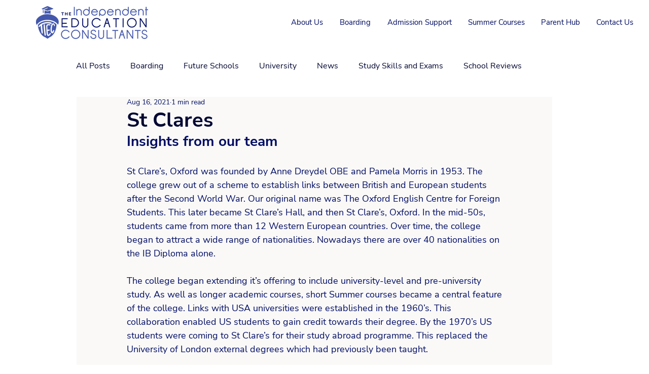

--- FILE ---
content_type: text/css; charset=utf-8
request_url: https://www.independenteducationconsultants.co.uk/_serverless/pro-gallery-css-v4-server/layoutCss?ver=2&id=cq8rb-not-scoped&items=3433_500_500%7C3490_500_500%7C3478_500_500%7C3556_500_500&container=739_740_245_720&options=gallerySizeType:px%7CenableInfiniteScroll:true%7CtitlePlacement:SHOW_ON_HOVER%7CgridStyle:1%7CimageMargin:0%7CgalleryLayout:2%7CisVertical:true%7CnumberOfImagesPerRow:4%7CgallerySizePx:300%7CcubeRatio:1%7CcubeType:fit%7CgalleryThumbnailsAlignment:none
body_size: -169
content:
#pro-gallery-cq8rb-not-scoped [data-hook="item-container"][data-idx="0"].gallery-item-container{opacity: 1 !important;display: block !important;transition: opacity .2s ease !important;top: 0px !important;left: 0px !important;right: auto !important;height: 185px !important;width: 185px !important;} #pro-gallery-cq8rb-not-scoped [data-hook="item-container"][data-idx="0"] .gallery-item-common-info-outer{height: 100% !important;} #pro-gallery-cq8rb-not-scoped [data-hook="item-container"][data-idx="0"] .gallery-item-common-info{height: 100% !important;width: 100% !important;} #pro-gallery-cq8rb-not-scoped [data-hook="item-container"][data-idx="0"] .gallery-item-wrapper{width: 185px !important;height: 185px !important;margin: 0 !important;} #pro-gallery-cq8rb-not-scoped [data-hook="item-container"][data-idx="0"] .gallery-item-content{width: 185px !important;height: 185px !important;margin: 0px 0px !important;opacity: 1 !important;} #pro-gallery-cq8rb-not-scoped [data-hook="item-container"][data-idx="0"] .gallery-item-hover{width: 185px !important;height: 185px !important;opacity: 1 !important;} #pro-gallery-cq8rb-not-scoped [data-hook="item-container"][data-idx="0"] .item-hover-flex-container{width: 185px !important;height: 185px !important;margin: 0px 0px !important;opacity: 1 !important;} #pro-gallery-cq8rb-not-scoped [data-hook="item-container"][data-idx="0"] .gallery-item-wrapper img{width: 100% !important;height: 100% !important;opacity: 1 !important;} #pro-gallery-cq8rb-not-scoped [data-hook="item-container"][data-idx="1"].gallery-item-container{opacity: 1 !important;display: block !important;transition: opacity .2s ease !important;top: 0px !important;left: 185px !important;right: auto !important;height: 185px !important;width: 185px !important;} #pro-gallery-cq8rb-not-scoped [data-hook="item-container"][data-idx="1"] .gallery-item-common-info-outer{height: 100% !important;} #pro-gallery-cq8rb-not-scoped [data-hook="item-container"][data-idx="1"] .gallery-item-common-info{height: 100% !important;width: 100% !important;} #pro-gallery-cq8rb-not-scoped [data-hook="item-container"][data-idx="1"] .gallery-item-wrapper{width: 185px !important;height: 185px !important;margin: 0 !important;} #pro-gallery-cq8rb-not-scoped [data-hook="item-container"][data-idx="1"] .gallery-item-content{width: 185px !important;height: 185px !important;margin: 0px 0px !important;opacity: 1 !important;} #pro-gallery-cq8rb-not-scoped [data-hook="item-container"][data-idx="1"] .gallery-item-hover{width: 185px !important;height: 185px !important;opacity: 1 !important;} #pro-gallery-cq8rb-not-scoped [data-hook="item-container"][data-idx="1"] .item-hover-flex-container{width: 185px !important;height: 185px !important;margin: 0px 0px !important;opacity: 1 !important;} #pro-gallery-cq8rb-not-scoped [data-hook="item-container"][data-idx="1"] .gallery-item-wrapper img{width: 100% !important;height: 100% !important;opacity: 1 !important;} #pro-gallery-cq8rb-not-scoped [data-hook="item-container"][data-idx="2"].gallery-item-container{opacity: 1 !important;display: block !important;transition: opacity .2s ease !important;top: 0px !important;left: 370px !important;right: auto !important;height: 185px !important;width: 185px !important;} #pro-gallery-cq8rb-not-scoped [data-hook="item-container"][data-idx="2"] .gallery-item-common-info-outer{height: 100% !important;} #pro-gallery-cq8rb-not-scoped [data-hook="item-container"][data-idx="2"] .gallery-item-common-info{height: 100% !important;width: 100% !important;} #pro-gallery-cq8rb-not-scoped [data-hook="item-container"][data-idx="2"] .gallery-item-wrapper{width: 185px !important;height: 185px !important;margin: 0 !important;} #pro-gallery-cq8rb-not-scoped [data-hook="item-container"][data-idx="2"] .gallery-item-content{width: 185px !important;height: 185px !important;margin: 0px 0px !important;opacity: 1 !important;} #pro-gallery-cq8rb-not-scoped [data-hook="item-container"][data-idx="2"] .gallery-item-hover{width: 185px !important;height: 185px !important;opacity: 1 !important;} #pro-gallery-cq8rb-not-scoped [data-hook="item-container"][data-idx="2"] .item-hover-flex-container{width: 185px !important;height: 185px !important;margin: 0px 0px !important;opacity: 1 !important;} #pro-gallery-cq8rb-not-scoped [data-hook="item-container"][data-idx="2"] .gallery-item-wrapper img{width: 100% !important;height: 100% !important;opacity: 1 !important;} #pro-gallery-cq8rb-not-scoped [data-hook="item-container"][data-idx="3"]{display: none !important;} #pro-gallery-cq8rb-not-scoped .pro-gallery-prerender{height:185px !important;}#pro-gallery-cq8rb-not-scoped {height:185px !important; width:740px !important;}#pro-gallery-cq8rb-not-scoped .pro-gallery-margin-container {height:185px !important;}#pro-gallery-cq8rb-not-scoped .pro-gallery {height:185px !important; width:740px !important;}#pro-gallery-cq8rb-not-scoped .pro-gallery-parent-container {height:185px !important; width:740px !important;}